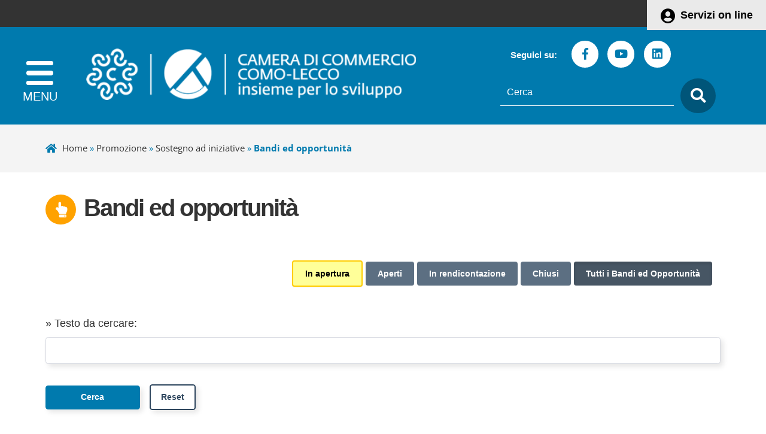

--- FILE ---
content_type: text/html; charset=iso-8859-1
request_url: https://www.comolecco.camcom.it/index.php?id_doc=0&id_cat=0&id_oggetto=0&id_sezione=258&senso=DESC&ordine=data&id_cat=0&inizio=78&limite=6&gtp=1
body_size: 11376
content:
  <!DOCTYPE html> 
<html xmlns="http://www.w3.org/1999/xhtml" lang="it" xml:lang="it" > 
<head prefix="og: http://ogp.me/ns#; dcterms: http://purl.org/dc/terms/#"><meta charset="iso-8859-1" /> 
<meta name="author" content="" /> 
<base href="https://www.comolecco.camcom.it/" /><title>Camera di Commercio Como-Lecco - Bandi ed opportunit&agrave;</title> 
<meta name="viewport" content="width=device-width, initial-scale=1">

    <meta property="og:type" content="article" />
    <meta property="og:title" content="Bandi ed opportunit&agrave;" />
    <meta name="twitter:title" content="Bandi ed opportunit&agrave;" />
<meta property="dcterms:title" content="Bandi ed opportunit&agrave;" /><meta property="dcterms:publisher" content="Camera di Commercio Como-Lecco" /><meta property="dcterms:date" content="2020-02-06" /><meta property="dcterms:type" content="Text" /><meta property="dcterms:format" content="text/html" /><meta property="dcterms:identifier" content="http://www.comolecco.camcom.it/index.php?id_doc=0&amp;id_cat=0&amp;id_oggetto=0&amp;id_sezione=258&amp;senso=DESC&amp;ordine=data&amp;id_cat=0&amp;inizio=78&amp;limite=6&amp;gtp=1" /><meta property="dcterms:language" content="it" /><meta name="owner" content="Camera di Commercio Como-Lecco" /> 
<meta name="description" content="" /> 
<meta name="robots" content="all" /> 
<meta name="keywords" content="Camera di Commercio Como Lecco,registro imprese,arbitrato,conciliazioni,como,lecco,cciaa" /> 
<meta name="generator" content="IsWeb, il cms per siti accessibili di ISWEB" /> 
<meta name="language" content="it" /> 
<script type="text/javascript"></script> 
<script type="text/javascript" src="https://www.comolecco.camcom.it/flashobject.js"></script> 
<script type="text/javascript"> 
</script> 
<script type="text/javascript" src="https://www.comolecco.camcom.it/classi_ext/jquery-1.12.4.min.js"></script><script type="text/javascript" src="https://www.comolecco.camcom.it/classi_ext/jquery-ui/js/1.11.4/jquery-ui-1.11.4.custom.min.js"></script><link rel="stylesheet"  property="stylesheet"  href="https://www.comolecco.camcom.it/classi_ext/jquery-ui/css/custom-theme/jquery-ui-1.11.4.custom.css" type="text/css" /><link rel="stylesheet"  property="stylesheet"  href="https://www.comolecco.camcom.it/codicepers/fontawesomepers/css/all.css" type="text/css" /><script async="async" type="text/javascript" src="https://www.comolecco.camcom.it/grafica/admin/calendar.js"></script> 
<link href='grafica/css/open_sans.css' rel='stylesheet' type='text/css' />
<link rel="stylesheet" href="personalizzazioni/css/bootstrap-italia.min.css">
<link href='personalizzazioni/css/magnific-popup.css' rel='stylesheet' property='stylesheet' type='text/css' />
<script type="text/javascript" src="personalizzazioni/responsive/jquery.easyResponsiveTabs.js"></script>
<script type="text/javascript" src="personalizzazioni/responsive/main.js"></script>
<script type="text/javascript" src="personalizzazioni/responsive/wow.min.js"></script>
<script type="text/javascript" src="personalizzazioni/responsive/jquery.bxslider.min.js"></script>
<script type="text/javascript" src="personalizzazioni/responsive/jquery.magnific-popup.min.js"></script>
<script type="text/javascript" src="personalizzazioni/template/pannelli/jquery.navgoco.js"></script>
<script type="text/javascript" src="personalizzazioni/template/pannelli/classie.js"></script>
<script src="personalizzazioni/js/popper.min.js"></script>
<script src="personalizzazioni/js/bootstrap-italia.min.js"></script>

<link rel='stylesheet' type='text/css' href='personalizzazioni/template/pannelli/fullcalendar/fullcalendar/fullcalendar.css' />
<link rel='stylesheet' type='text/css' href='personalizzazioni/template/pannelli/fullcalendar/fullcalendar/fullcalendar.print.css' media='print' />
<script type='text/javascript' src='personalizzazioni/template/pannelli/fullcalendar/fullcalendar/fullcalendar.js'></script><link rel="stylesheet"  property="stylesheet"  type="text/css" href="https://www.comolecco.camcom.it/personalizzazioni/css/importati/normalize.css" /> 
<link rel="stylesheet"  property="stylesheet"  type="text/css" href="https://www.comolecco.camcom.it/personalizzazioni/css/importati/lineeguida.css" /> 
<link rel="stylesheet"  property="stylesheet"  type="text/css" href="https://www.comolecco.camcom.it/personalizzazioni/css/importati/mobile.css" /> 
<link rel="stylesheet"  property="stylesheet"  type="text/css" href="https://www.comolecco.camcom.it/personalizzazioni/css/importati/jquery.bxslider.css" /> 
<link rel="stylesheet"  property="stylesheet"  type="text/css" href="https://www.comolecco.camcom.it/personalizzazioni/css/importati/cciaacomolecco.css" /> 
<link rel="stylesheet"  property="stylesheet"  type="text/css" href="https://www.comolecco.camcom.it/personalizzazioni/css/importati/mobile-cciaacomolecco.css" /> 
<link media="screen" rel="stylesheet"  property="stylesheet"  href="https://www.comolecco.camcom.it/classi_ext/colorbox/colorbox.css" /><link rel="stylesheet"  property="stylesheet"  type="text/css" media="screen" href="https://www.comolecco.camcom.it/stili.php?id=4&amp;skin=classic&amp;tipo=scomparsa&amp;id_lingua=1&amp;css=1&amp;admin=nessuna&amp;sessione_loggato=0&amp;https=" /> 
<link rel="stylesheet"  property="stylesheet"  type="text/css" media="print" href="https://www.comolecco.camcom.it/stili_stampa.php?id=4&amp;id_lingua=1&amp;css=1" /> 
<style type="text/css"> 
</style> 
</head> 
<body>
<script type="text/javascript">
//<![CDATA[
// il controllo degli eventie le altre funzioni utili js viene sempre inserito anche se non utilizzato nelle funzioni normali accessibili
function addEvent(obj, type, fn ) {
	//alert ('aggiungo evento su: '+fn);
	if ( obj.attachEvent ) {
		obj['e'+type+fn] = fn;
		obj[type+fn] = function(){obj['e'+type+fn]( window.event );}
		obj.attachEvent( 'on'+type, obj[type+fn] );
	} else {
		obj.addEventListener( type, fn, false );
	}
}
					
function removeEvent( obj, type, fn ) {
	if ( obj.detachEvent ) {
		obj.detachEvent( 'on'+type, obj[type+fn] );
		obj[type+fn] = null;
	} else {
		obj.removeEventListener( type, fn, false );
	}
}

function addLoadEvent(func) {
  var oldonload = window.onload;
  if (typeof window.onload != 'function') {
    window.onload = func;
  } else {
    window.onload = function() {
      if (oldonload) {
        oldonload();
      }
      func();
    }
  }
}

function lista_push(lista, testo, valore) {
	// inserisco una nuova voce in un select
	lista.options[lista.options.length] = new Option(testo, valore);
}

function pulisciQualunque(id) {
	vCampo = document.getElementById(id);
	if(vCampo.value == 'qualunque') {
		vCampo.value = '';
	}
}
function impostaQualunque(id) {
	vCampo = document.getElementById(id);
	if(vCampo.value.trim() == '') {
		vCampo.value = 'qualunque';
	}
}
//]]>
</script>   

<!-- inizio template ESTERNO -->

<!-- inizio ZONA INCLUSA testata -->

<div id="cciaachpe" class=""><header id="header">
	<div class="containerTestata1LG">
		<div class="container">
			<div class="livSup">
				<div class="boxAccesso">
					<a href="https://servizionline.comolecco.camcom.it" title="Servizi on line">Servizi on line</a>
				</div>
			</div>
		</div>
	</div>
	<section class="containerTestata2LG">
		<div class="container">
			<div class="row">
				<div class="col-lg-7 col-md-12 col-sm-12 col-xs-12">
					<div class="logoNomeHeaderContainer">
						<div class="mediaLogo"> 
							<a href="https://www.comolecco.camcom.it/"><img alt="Camera di Commercio Como-Lecco" src="https://www.comolecco.camcom.it/personalizzazioni/grafica/img/CCIAA_ComoLecco_Logo.png"></a>  
						</div>					
						<!--<div id="nome-sito">
							<h1 class="nomeHeader"><a href="https://www.comolecco.camcom.it/" title="Home">Camera di Commercio Como-Lecco</a></h1>
						</div>-->
						<div class="btnSearchMobile">
							<span class="ico-search-mobile fa fa-search"></span>
						</div>
					</div>
				</div>
				<div class="col-lg-5 col-md-12 col-sm-12 col-xs-12">
					<div class="search">
						<!-- Inizio pannello social -->	
						<div class="social hidden-lg">
							<span class="etiSocial">Seguici su:</span>						
							<ul class="social-share">
								<li><a href="https://www.facebook.com/cciaacomolecco/" title="seguici sulla nostra pagina Facebook"><span class="fab fa-facebook-f"></span><span class="u-hiddenVisually">Facebook</span></a></li>
								<li><a href="https://www.youtube.com/channel/UC-4V0IGv9VtOqOaEs8hjmIA" title="seguici sul nostro canale Youtube"><span class="fab fa-youtube"></span><span class="u-hiddenVisually">Youtube</span></a></li>
								<li><a href="https://www.linkedin.com/company/cciaacomolecco/" title="seguici sul nostro canale Linkedin"><span class="fab fa-linkedin"></span><span class="u-hiddenVisually">Linkedin</span></a></li>
								<!--
								<li><a class="social-footer-ico" href="https://www.comolecco.camcom.it/index.php?azione=paginarss" title="seguici tramite feed RSS"><span class="fa fa-rss"></span></a><span class="u-hiddenVisually">Rss</span></li>
								-->
							</ul>
						</div>
						
	<script type="text/javascript">
	var submitForm = true;
	function controlSubmitForm() {
		return submitForm;
	}
	</script>
	<!-- inizio pannello di ricerca -->
	<form id="ricercaPersonalizzata" action="https://www.comolecco.camcom.it/index.php?azione=cerca&amp;id_sezione=258&amp;ordineRis=default&amp;sezioneRicerca=0&amp;oggettiRicerca=" method="post" enctype="application/x-www-form-urlencoded" onsubmit="return controlSubmitForm()">
		<div class="contenitore-ricerca">
			<label for="strcercaPers" class="u-hiddenVisually">testo da cercare</label>
			<input class="search-form ui-autocomplete-input" type="search" id="strcercaPers" title="Testo da cercare" aria-label="Cerca" placeholder="Cerca" name="strcerca" onblur="controlSearchResetPers()" onfocus="controlSearchPers()" autocomplete="off">
			<a title="ricerca" href="javascript:document.forms.ricercaPersonalizzata.submit();"><span class="ico-search fa fa-search"></span></a>
			<!--<input id="tagsRicerca" name="tagsRicerca" type="hidden" value="" />-->
		</div>
	</form>
	
	<script type="text/javascript">
	<!--
	jQuery(document).ready(function() {
		var cache = {};
		
		function monkeyPatchAutocomplete() {
			var oldFn = jQuery.ui.autocomplete.prototype._renderItem;
			jQuery.ui.autocomplete.prototype._renderItem = function( ul, item) {
				var t = String(item.value).replace(new RegExp(this.term, "gi"),"<span style='background-color: #FFEE00; color: #333333;'><strong>$&</strong></span>");
				return jQuery( "<li></li>" ).data( "item.autocomplete", item ).append( "<a>" + t + "</a>" ).appendTo( ul );
			};
		}
	
		monkeyPatchAutocomplete();
	
		jQuery.widget( "custom.catcomplete", jQuery.ui.autocomplete, {
			_renderMenu: function( ul, items ) {
				var that = this;
				jQuery.each( items, function( index, item ) {
					if ( item.objName == 1 ) {
						ul.append( "<li class='titolo-ricerca'>" + item.label + "</li>" );
					} else if ( item.objName == 2 ) {
						ul.append( "<li class=''><a href=\""+item.url+"\"><b>" + item.label + "</b></a></li>" );
					} else {
						if (item.label != '' && item.url != '') {
							that._renderItemData( ul, item );
						}
					}
				});
			}
		});
		
		jQuery("#strcercaPers").catcomplete({
			source: function( request, response ) {
				var term = request.term;
				if ( term in cache ) {
					response(cache[term]);
					return;
				}
				jQuery.getJSON( "ajaxPers.php?azione=cercaAuto", request, function( data, status, xhr ) {
					cache[term] = data;
					response(data);
				});
			},
			delay: 1500,
			search: function() {
				if (this.value.length < 3) {
					return false;
				}
				jQuery(this).addClass("wait");
			},
			select: function(event, ui) {
				if(ui.item.url) {
					location.href = ui.item.url;
				}
				return false;
			},
			position: { 
				my : "right top", 
				at: "right bottom" 
			},
			response: function(event, ui){
				jQuery(this).removeClass("wait");
			}
		});
		
	});
	-->
	</script>

	<!-- fine pannello di ricerca --> 
						</div>
				</div>
				<div class="clearfix visible-xs-block"></div>
			</div>
		</div>
	</section>
	<div class="main">
		<section>
		<button id="showLeft" aria-label="apri menu" class="navbar-toggle">	
			<span class="icon-bar"></span>
			<span class="icon-bar"></span>
			<span class="icon-bar"></span>
		</button>
		</section>
	</div>
	
</header>

<nav class="cbp-spmenu cbp-spmenu-vertical cbp-spmenu-left" id="cbp-spmenu-s1">
	<div class="mediaLogoMenu margin-top-30"> 
		<a href="https://www.comolecco.camcom.it/">
			<img alt="Camera di Commercio Como-Lecco" src="https://www.comolecco.camcom.it/personalizzazioni/grafica/img/CCIAA_ComoLecco_Logo-menu.png">
		</a>  
	</div>
	<button id="closeMenu" aria-label="chiudi menu">
		<span class="fa fa-times"></span>
	</button>
	<ul id="mainMenu" class="nav">
		<li class=""><a href="#">Chi siamo</a><ul><li class="lev2 pgSnodo"><a href="https://www.comolecco.camcom.it/pagina352_chi-siamo.html">Chi siamo</a></li><li class="lev2"><a href="https://www.comolecco.camcom.it/pagina5_camera-di-commercio-como-lecco.html">Camera di Commercio Como-Lecco</a></li><li class="lev2"><a href="https://www.comolecco.camcom.it/pagina273_lario-sviluppo-impresa.html">Lario Sviluppo Impresa</a></li><li class="lev2"><a href="https://www.comolecco.camcom.it/pagina470_servizi-e-comunicazione.html">Servizi e Comunicazione</a></li><li class="lev2"><a href="https://www.comolecco.camcom.it/pagina248_contatti-e-orari.html">Contatti e orari</a></li></ul></li><li class=""><a href="#">Registri albi e ruoli</a><ul><li class="lev2 pgSnodo"><a href="https://www.comolecco.camcom.it/pagina288_registri-albi-e-ruoli.html">Registri albi e ruoli</a></li><li class="lev2"><a href="https://www.comolecco.camcom.it/pagina292_registro-imprese.html">Registro Imprese</a></li><li class="lev2"><a href="https://www.comolecco.camcom.it/pagina422_albi-e-ruoli.html">Albi e Ruoli</a></li><li class="lev2"><a href="https://www.comolecco.camcom.it/pagina428_albo-regionale-delle-cooperative-sociali.html">Albo regionale delle cooperative sociali </a></li><li class="lev2"><a href="https://www.comolecco.camcom.it/pagina296_registri-e-adempimenti-ambientali.html">Registri e adempimenti ambientali</a></li><li class="lev2"><a href="https://www.comolecco.camcom.it/pagina303_diritto-annuale.html">Diritto annuale</a></li><li class="lev2"><a href="https://www.comolecco.camcom.it/pagina434_registro-protesti.html">Registro protesti</a></li><li class="lev2"><a href="https://www.comolecco.camcom.it/pagina427_registro-regionale-delle-persone-giuridiche-private.html">Registro regionale delle persone giuridiche private </a></li><li class="lev2"><a href="https://www.comolecco.camcom.it/pagina621_semplificazione-per-le-imprese.html">Semplificazione per le imprese</a></li></ul></li><li class=""><a href="#">Commercio estero</a><ul><li class="lev2 pgSnodo"><a href="https://www.comolecco.camcom.it/pagina286_commercio-estero.html">Commercio estero</a></li><li class="lev2"><a href="https://www.comolecco.camcom.it/pagina460_documenti-e-certificazioni-per-lestero.html">Documenti e certificazioni per l'estero</a></li><li class="lev2"><a href="https://www.comolecco.camcom.it/pagina748_procedure-richieste-da-particolari-paesi.html">Procedure richieste da particolari Paesi</a></li><li class="lev2"><a href="https://www.comolecco.camcom.it/pagina492_internazionalizzazione.html">Servizi per l'internazionalizzazione</a></li></ul></li><li class=""><a href="#">Innovazione e digitalizzazione</a><ul><li class="lev2 pgSnodo"><a href="https://www.comolecco.camcom.it/pagina355_innovazione-e-digitalizzazione.html">Innovazione e digitalizzazione</a></li><li class="lev2"><a href="https://www.comolecco.camcom.it/pagina400_strumenti-e-servizi-digitali.html">Strumenti e servizi digitali</a></li><li class="lev2"><a href="https://www.comolecco.camcom.it/pagina401_punto-impresa-digitale.html">Punto Impresa Digitale</a></li><li class="lev2"><a href="https://www.comolecco.camcom.it/pagina552_supporto-allinnovazione.html">Supporto all'innovazione</a></li></ul></li><li class=""><a href="#">Promozione</a><ul><li class="lev2 pgSnodo"><a href="https://www.comolecco.camcom.it/pagina287_promozione.html">Promozione</a></li><li class="lev2"><a href="https://www.comolecco.camcom.it/pagina387_avvio-dimpresa.html">Avvio d'impresa</a></li><li class="lev2"><a href="https://www.comolecco.camcom.it/pagina386_ambiente-sostenibilit-e-csr.html">Ambiente, sostenibilit&agrave; e CSR</a></li><li class="lev2"><a href="https://www.comolecco.camcom.it/pagina492_internazionalizzazione.html">Internazionalizzazione</a></li><li class="lev2"><a href="https://www.comolecco.camcom.it/pagina389_formazione-e-orientamento-al-lavoro.html">Formazione e orientamento al lavoro</a></li><li class="lev2"><a href="https://www.comolecco.camcom.it/pagina391_qualificazione-delle-imprese-e-delle-filiere.html">Qualificazione delle imprese e delle filiere</a></li><li class="lev2"><a href="https://www.comolecco.camcom.it/pagina395_sostegno-ad-iniziative.html">Sostegno ad iniziative</a></li><li class="lev2"><a href="https://www.comolecco.camcom.it/pagina392_sostegno-al-credito.html">Sostegno al credito</a></li><li class="lev2"><a href="https://www.comolecco.camcom.it/pagina393_turismo-cultura-e-attrattivit.html">Turismo, cultura e attrattivit&agrave;</a></li><li class="lev2"><a href="https://www.comolecco.camcom.it/pagina550_attivit-e-progetti-per-il-territorio.html">Attivit&agrave; e progetti per il territorio</a></li><li class="lev2"><a href="https://www.comolecco.camcom.it/pagina701_comitato-imprenditoria-femminile.html">Comitato Imprenditoria Femminile</a></li></ul></li><li class=""><a href="#">Regolazione del mercato</a><ul><li class="lev2 pgSnodo"><a href="https://www.comolecco.camcom.it/pagina289_regolazione-del-mercato.html">Regolazione del mercato</a></li><li class="lev2"><a href="https://www.comolecco.camcom.it/pagina351_risoluzione-delle-controversie.html">Risoluzione delle controversie</a></li><li class="lev2"><a href="https://www.comolecco.camcom.it/pagina364_concorsi-e-operazioni-a-premio.html">Concorsi e operazioni a premio</a></li><li class="lev2"><a href="https://www.comolecco.camcom.it/pagina362_tutela-della-propriet-industriale.html">Tutela della propriet&agrave; industriale</a></li><li class="lev2"><a href="https://www.comolecco.camcom.it/pagina361_raccolta-provinciale-degli-usi.html">Raccolta provinciale degli usi</a></li><li class="lev2"><a href="https://www.comolecco.camcom.it/pagina464_deposito-listini.html">Deposito listini</a></li><li class="lev2"><a href="https://www.comolecco.camcom.it/pagina366_metrologia-legale.html">Metrologia legale</a></li><li class="lev2"><a href="https://www.comolecco.camcom.it/pagina629_sportello-legalit-riemergo.html">Sportello legalit&agrave; RiEmergo</a></li><li class="lev2"><a href="https://www.comolecco.camcom.it/pagina465_sicurezza-e-conformit-dei-prodotti.html">Sicurezza e conformit&agrave; dei prodotti</a></li><li class="lev2"><a href="https://www.comolecco.camcom.it/pagina466_pratiche-commerciali-scorrette.html">Pratiche commerciali scorrette</a></li><li class="lev2"><a href="https://www.comolecco.camcom.it/pagina769_sanzioni-amministrative.html">Sanzioni amministrative</a></li><li class="lev2"><a href="https://www.comolecco.camcom.it/pagina820_sportello-unica-desk.html">Sportello UNICA Desk</a></li></ul></li><li class=""><a href="#">Informazione economica</a><ul><li class="lev2 pgSnodo"><a href="https://www.comolecco.camcom.it/pagina285_informazione-economica.html">Informazione economica</a></li><li class="lev2"><a href="https://www.comolecco.camcom.it/pagina298_analisi-delleconomia-dellarea-lariana.html">Analisi dell'economia dell'area lariana</a></li><li class="lev2"><a href="https://www.comolecco.camcom.it/pagina309_rapporti-economico-statistici.html">Rapporti economico-statistici</a></li><li class="lev2"><a href="https://www.comolecco.camcom.it/pagina310_rilevazione-di-prezzi-e-tariffe.html">Rilevazione di prezzi e tariffe</a></li></ul></li>		
	</ul>
</nav>

<script type="text/javascript">

jQuery(document).ready(function() {
	jQuery("#mainMenu").navgoco({accordion: true});

	var headerHeight = jQuery("#header").outerHeight();
	
	jQuery(window).scroll(function() {
		if((jQuery(this).scrollTop() > headerHeight-118) && (jQuery(window).width() > 120)) {
			jQuery("body").addClass("onscroll");
			jQuery(".onscroll .containerTestata1LG").addClass("hide");
			jQuery(".onscroll .social").addClass("hide");		
		} else {
			jQuery("body").removeClass("onscroll");
			jQuery(".containerTestata1LG").removeClass("hide");
			jQuery(".social").removeClass("hide");			
		}
	});
});
var menuLeft = document.getElementById( 'cbp-spmenu-s1' ),
	showLeft = document.getElementById( 'showLeft' ),
	menuAperto = false;
showLeft.onclick = function() {
	classie.toggle( this, 'active' );
	classie.toggle( menuLeft, 'cbp-spmenu-open' );
	disableOther( 'showLeft' );
	setTimeout(function(){ menuAperto = true; }, 200);
};
closeMenu.onclick = function() {
	classie.toggle( this, 'active' );
	classie.toggle( menuLeft, 'cbp-spmenu-open' );
	disableOther( 'showLeft' );
	menuAperto = false;
};
function disableOther( button ) {
	if( button !== 'showLeft' ) {
		classie.toggle( showLeft, 'disabled' );
	}
}
jQuery(document).on('click', function(event) {
	if (!jQuery(event.target).closest('#cbp-spmenu-s1').length) {
		if(menuAperto) {
			closeMenu.onclick();
		}
	}
});


jQuery('.ico-search-mobile').on('click', function(event) {
	jQuery("#header .search").toggle("fade");
});

jQuery(window).load(function() {
	jQuery(function () {
	  jQuery('.popOverSearch').popover({ html: true });
	});
	jQuery('.popOverSearch').on('click', function (e) {
		jQuery('.popOverSearch').not(this).popover('hide');
	});	
});
jQuery(".cont-canali-mobile").toggle("hide");
/*jQuery('.btn-canali-mobile').on('click', function(event) {
	jQuery(".cont-canali-mobile").toggle("fade");
});*/

jQuery('.btn-canali-mobile').on('click', function(event) {
	if( $(".cont-canali-mobile").is(":visible") ) {
		jQuery(".cont-canali-mobile").hide("fade");
	} else {
		jQuery(".cont-canali-mobile").show("fade");		
	}
	if(jQuery( "#iconOpen" ).hasClass( "fa-plus" )) {
		jQuery( "#iconOpen" ).removeClass( "fa-plus" );
		jQuery( "#iconOpen" ).addClass( "fa-minus" );
	} else {
		jQuery( "#iconOpen" ).addClass( "fa-plus" );
		jQuery( "#iconOpen" ).removeClass( "fa-minus" );
	}
});
</script> 
	
<!-- fine ZONA INCLUSA testata -->


<!-- inizio ZONA INCLUSA centro -->

<div class="contBreadcrumbs"><div class="container"><div class="row">					
	<!-- inizio sitemap -->
	<div class="pannello25 ">
 		
			
		<!-- PERSONALIZZATO_SISTEMA -->
        <span>
          	        </span>
        <a href="https://www.comolecco.camcom.it/pagina0_home-page.html">Home</a> &#187; <a href="https://www.comolecco.camcom.it/pagina287_promozione.html">Promozione</a> &#187; <a href="https://www.comolecco.camcom.it/pagina395_sostegno-ad-iniziative.html">Sostegno ad iniziative</a> &#187; <strong>Bandi ed opportunit&agrave;</strong>		<!-- PERSONALIZZATO_SISTEMA -->
 			</div>
	<!-- fine sitemap -->
	</div></div></div><main id="main_container" class=""><div class="container"><div class=""><!-- inizio titolo -->
<div class="pannello26 " style="">
       	
			
				
		<!-- PERSONALIZZATO_SISTEMA -->
	<h2 class="txtTitoloPannello"> 
Bandi ed opportunit&agrave;
</h2> 

<!-- PERSONALIZZATO_SISTEMA -->
  
   
</div>
<!-- fine titolo -->
<div id="regola_default">
<div class="col-md-12 mt-2 mb-5 float-right text-right">
	
	<a style="background-color: rgb(255, 255, 153); color: #000000; border: 2px solid rgb(255, 204, 0);" href="https://www.comolecco.camcom.it/index.php?id_sezione=792" class="mt-1 btn btn-secondary btn-sm ">
	In apertura
	</a>
	<a href="https://www.comolecco.camcom.it/pagina478_bandi-aperti.html" class="mt-1 btn btn-secondary btn-sm ">Aperti</a>

	<a href="https://www.comolecco.camcom.it/pagina479_bandi-in-rendicontazione.html" class="mt-1 btn btn-secondary btn-sm ">In rendicontazione</a>
	<a href="https://www.comolecco.camcom.it/pagina480_bandi-chiusi.html" class="mt-1 btn btn-secondary btn-sm ">Chiusi</a>
	<a href="https://www.comolecco.camcom.it/pagina258_bandi-ed-opportunit.html" class="mt-1 btn btn-secondary btn-sm active">Tutti i Bandi ed Opportunit&agrave;</a>

</div>
<div class="reset"></div> 
	 
	 
		<!-- inizio richiamo di un oggetto -->
		<div  style="position:relative;" class="regolaInfo40_el624_pos12 oggetto34 oggetto_624_0_258 ">
				<div  class="inner_oggetto34">
		<div class="oggetto35">
	<form method="post" action="https://www.comolecco.camcom.it/index.php?id_sezione=258&amp;id_cat=0">
	        <div class="nascondiPDF">
        	<input type="hidden" name="cerca_oggetto" value="27" /> 
        				<input type="hidden" name="campi_ricerca" value="titolo,contenuto" />
            <input type="hidden" name="risultati" value="" />
            <input type="hidden" name="campoavanzato" value="" />
            <input type="hidden" name="tipo_interfaccia" value="ricerca semplice" />
				
        	
        	<span class="out_strcerca_ogg0">
	           	<span class="strcerca_ogg0" style="white-space: nowrap;">
	           		<span class="label_strcerca_ogg0">
	           			<label for="strcerca_ogg" class="label_strcerca_ogg">&raquo; Testo da cercare: </label>
	           		</span>
	           		<span class="input_strcerca_ogg0">
						<input class="stileForm0" type="text" id="strcerca_ogg" value="" name="strcerca_ogg" />
					</span>
				</span>
			</span>
			<span class="out_esattamenteogg0">
				<span class="esattamenteogg0" style="white-space: nowrap;">
					<label for="esattamenteogg" class="label_esattamenteogg0">Tipo di ricerca: </label>
	    			<select class="stileForm0" id="esattamenteogg" name="esattamenteogg">
	    			<option value="0" selected="selected">Generica</option>
	                            <option value="1">Frase esatta</option>	            	</select>
	            </span> 
	        </span>
        
	  
			<span class="out_button0">
			<input class="stileForm0 " type="submit" name="visAvanzate" value="cerca" title="submit" />
			<input class="stileForm0 " type="reset" name="reset" value="reset" title="reset" />
		</span>
	   
				</div>
		</form>
</div>
		</div>
			</div>
	<!-- fine richiamo di un oggetto -->
	<!-- inizio richiamo di un oggetto -->
		<div  style="position:relative;" class="regolaInfo40_el396_pos14 oggetto31 oggetto_396_0_258 ">
				<div  class="inner_oggetto31">
		<div><div class="noIstanze">nessuna informazione</div></div><div class="interfacciaPagine">
<a href="https://www.comolecco.camcom.it/index.php?id_doc=0&amp;id_cat=0&amp;id_oggetto=0&amp;id_sezione=258&amp;senso=DESC&amp;ordine=data&amp;id_cat=0&amp;inizio=72&amp;limite=6&amp;id_doc=0&amp;id_cat=0&amp;id_oggetto=0&amp;id_sezione=258&amp;senso=DESC&amp;ordine=data&amp;limite=6&amp;gtp=1&amp;id_sez_ori=0&amp;id_sond=0&amp;template_ori=0&amp;esattamente=0&amp;aa=2026&amp;mm=1&amp;gg=18&amp;gtp=1">&lt;</a><span class="interfacciaPaginePagSep"> - </span><a href="https://www.comolecco.camcom.it/index.php?id_doc=0&amp;id_cat=0&amp;id_oggetto=0&amp;id_sezione=258&amp;senso=DESC&amp;ordine=data&amp;id_cat=0&amp;inizio=0&amp;limite=6&amp;id_doc=0&amp;id_cat=0&amp;id_oggetto=0&amp;id_sezione=258&amp;senso=DESC&amp;ordine=data&amp;limite=6&amp;gtp=1&amp;id_sez_ori=0&amp;id_sond=0&amp;template_ori=0&amp;esattamente=0&amp;aa=2026&amp;mm=1&amp;gg=18&amp;gtp=1"> 1</a><span class="interfacciaPaginePagSep"> - </span><a href="https://www.comolecco.camcom.it/index.php?id_doc=0&amp;id_cat=0&amp;id_oggetto=0&amp;id_sezione=258&amp;senso=DESC&amp;ordine=data&amp;id_cat=0&amp;inizio=6&amp;limite=6&amp;id_doc=0&amp;id_cat=0&amp;id_oggetto=0&amp;id_sezione=258&amp;senso=DESC&amp;ordine=data&amp;limite=6&amp;gtp=1&amp;id_sez_ori=0&amp;id_sond=0&amp;template_ori=0&amp;esattamente=0&amp;aa=2026&amp;mm=1&amp;gg=18&amp;gtp=1"> 2</a><span class="interfacciaPaginePagSep"> - </span><a href="https://www.comolecco.camcom.it/index.php?id_doc=0&amp;id_cat=0&amp;id_oggetto=0&amp;id_sezione=258&amp;senso=DESC&amp;ordine=data&amp;id_cat=0&amp;inizio=12&amp;limite=6&amp;id_doc=0&amp;id_cat=0&amp;id_oggetto=0&amp;id_sezione=258&amp;senso=DESC&amp;ordine=data&amp;limite=6&amp;gtp=1&amp;id_sez_ori=0&amp;id_sond=0&amp;template_ori=0&amp;esattamente=0&amp;aa=2026&amp;mm=1&amp;gg=18&amp;gtp=1"> 3</a><span class="interfacciaPaginePagSep"> - </span><a href="https://www.comolecco.camcom.it/index.php?id_doc=0&amp;id_cat=0&amp;id_oggetto=0&amp;id_sezione=258&amp;senso=DESC&amp;ordine=data&amp;id_cat=0&amp;inizio=18&amp;limite=6&amp;id_doc=0&amp;id_cat=0&amp;id_oggetto=0&amp;id_sezione=258&amp;senso=DESC&amp;ordine=data&amp;limite=6&amp;gtp=1&amp;id_sez_ori=0&amp;id_sond=0&amp;template_ori=0&amp;esattamente=0&amp;aa=2026&amp;mm=1&amp;gg=18&amp;gtp=1"> 4</a><span class="interfacciaPaginePagSep"> - </span><a href="https://www.comolecco.camcom.it/index.php?id_doc=0&amp;id_cat=0&amp;id_oggetto=0&amp;id_sezione=258&amp;senso=DESC&amp;ordine=data&amp;id_cat=0&amp;inizio=24&amp;limite=6&amp;id_doc=0&amp;id_cat=0&amp;id_oggetto=0&amp;id_sezione=258&amp;senso=DESC&amp;ordine=data&amp;limite=6&amp;gtp=1&amp;id_sez_ori=0&amp;id_sond=0&amp;template_ori=0&amp;esattamente=0&amp;aa=2026&amp;mm=1&amp;gg=18&amp;gtp=1"> 5</a><span class="interfacciaPaginePagSep"> - </span><a href="https://www.comolecco.camcom.it/index.php?id_doc=0&amp;id_cat=0&amp;id_oggetto=0&amp;id_sezione=258&amp;senso=DESC&amp;ordine=data&amp;id_cat=0&amp;inizio=30&amp;limite=6&amp;id_doc=0&amp;id_cat=0&amp;id_oggetto=0&amp;id_sezione=258&amp;senso=DESC&amp;ordine=data&amp;limite=6&amp;gtp=1&amp;id_sez_ori=0&amp;id_sond=0&amp;template_ori=0&amp;esattamente=0&amp;aa=2026&amp;mm=1&amp;gg=18&amp;gtp=1"> 6</a><span class="interfacciaPaginePagSep"> - </span><a href="https://www.comolecco.camcom.it/index.php?id_doc=0&amp;id_cat=0&amp;id_oggetto=0&amp;id_sezione=258&amp;senso=DESC&amp;ordine=data&amp;id_cat=0&amp;inizio=36&amp;limite=6&amp;id_doc=0&amp;id_cat=0&amp;id_oggetto=0&amp;id_sezione=258&amp;senso=DESC&amp;ordine=data&amp;limite=6&amp;gtp=1&amp;id_sez_ori=0&amp;id_sond=0&amp;template_ori=0&amp;esattamente=0&amp;aa=2026&amp;mm=1&amp;gg=18&amp;gtp=1"> 7</a><span class="interfacciaPaginePagSep"> - </span><a href="https://www.comolecco.camcom.it/index.php?id_doc=0&amp;id_cat=0&amp;id_oggetto=0&amp;id_sezione=258&amp;senso=DESC&amp;ordine=data&amp;id_cat=0&amp;inizio=42&amp;limite=6&amp;id_doc=0&amp;id_cat=0&amp;id_oggetto=0&amp;id_sezione=258&amp;senso=DESC&amp;ordine=data&amp;limite=6&amp;gtp=1&amp;id_sez_ori=0&amp;id_sond=0&amp;template_ori=0&amp;esattamente=0&amp;aa=2026&amp;mm=1&amp;gg=18&amp;gtp=1"> 8</a><span class="interfacciaPaginePagSep"> - </span><a href="https://www.comolecco.camcom.it/index.php?id_doc=0&amp;id_cat=0&amp;id_oggetto=0&amp;id_sezione=258&amp;senso=DESC&amp;ordine=data&amp;id_cat=0&amp;inizio=48&amp;limite=6&amp;id_doc=0&amp;id_cat=0&amp;id_oggetto=0&amp;id_sezione=258&amp;senso=DESC&amp;ordine=data&amp;limite=6&amp;gtp=1&amp;id_sez_ori=0&amp;id_sond=0&amp;template_ori=0&amp;esattamente=0&amp;aa=2026&amp;mm=1&amp;gg=18&amp;gtp=1"> 9</a><span class="interfacciaPaginePagSep"> - </span><a href="https://www.comolecco.camcom.it/index.php?id_doc=0&amp;id_cat=0&amp;id_oggetto=0&amp;id_sezione=258&amp;senso=DESC&amp;ordine=data&amp;id_cat=0&amp;inizio=54&amp;limite=6&amp;id_doc=0&amp;id_cat=0&amp;id_oggetto=0&amp;id_sezione=258&amp;senso=DESC&amp;ordine=data&amp;limite=6&amp;gtp=1&amp;id_sez_ori=0&amp;id_sond=0&amp;template_ori=0&amp;esattamente=0&amp;aa=2026&amp;mm=1&amp;gg=18&amp;gtp=1"> 10</a><span class="interfacciaPaginePagSep"> - </span><a href="https://www.comolecco.camcom.it/index.php?id_doc=0&amp;id_cat=0&amp;id_oggetto=0&amp;id_sezione=258&amp;senso=DESC&amp;ordine=data&amp;id_cat=0&amp;inizio=60&amp;limite=6&amp;id_doc=0&amp;id_cat=0&amp;id_oggetto=0&amp;id_sezione=258&amp;senso=DESC&amp;ordine=data&amp;limite=6&amp;gtp=1&amp;id_sez_ori=0&amp;id_sond=0&amp;template_ori=0&amp;esattamente=0&amp;aa=2026&amp;mm=1&amp;gg=18&amp;gtp=1"> 11</a><span class="interfacciaPaginePagSep"> - </span></div>		</div>
			</div>
	<!-- fine richiamo di un oggetto -->
</div>	<div class="margin-top-60">
<div class="funzArticle text-right">
	<span class="fun2"><a href="#" onclick="window.print();return false;"><i class="fas fa-print"></i></a></span>
	<span class="fun3"><a href="mailto:?subject=Camera+di+Commercio+Como-Lecco&amp;body="><i class="fas fa-envelope"></i></a></span>
</div>
<div class="cont_share">
	<div class="addthis_default_style nascondiPDF">
		<a class="social-condividi fab fa-facebook-f facebook" href="https://www.facebook.com/sharer/sharer.php?u=https%3A%2F%2Fwww.comolecco.camcom.it%2Findex.php%3Fid_doc%3D0%26id_cat%3D0%26id_oggetto%3D0%26id_sezione%3D258%26senso%3DDESC%26ordine%3Ddata%26id_cat%3D0%26inizio%3D78%26limite%3D6%26gtp%3D1" onclick="window.open(this.href, '', 'resizable=yes,status=no,location=no,toolbar=no,menubar=no,fullscreen=no,scrollbars=no,dependent=no,width=500,height=400'); return false;" style="text-decoration:none" title="Apre una nuova finestra">
		</a>
		<a class="social-condividi fab fa-twitter twitter" href="https://twitter.com/home?status=https%3A%2F%2Fwww.comolecco.camcom.it%2Findex.php%3Fid_doc%3D0%26id_cat%3D0%26id_oggetto%3D0%26id_sezione%3D258%26senso%3DDESC%26ordine%3Ddata%26id_cat%3D0%26inizio%3D78%26limite%3D6%26gtp%3D1" onclick="window.open(this.href, '', 'resizable=yes,status=no,location=no,toolbar=no,menubar=no,fullscreen=no,scrollbars=no,dependent=no,width=500,height=400'); return false;" style="text-decoration:none" title="Apre una nuova finestra">			
		</a>
		<a class="social-condividi fab fa-linkedin-in linkedin" href="https://www.linkedin.com/shareArticle?mini=true&amp;url=https%3A%2F%2Fwww.comolecco.camcom.it%2Findex.php%3Fid_doc%3D0%26id_cat%3D0%26id_oggetto%3D0%26id_sezione%3D258%26senso%3DDESC%26ordine%3Ddata%26id_cat%3D0%26inizio%3D78%26limite%3D6%26gtp%3D1&amp;title=&amp;summary=&amp;source=" onclick="window.open(this.href, '', 'resizable=yes,status=no,location=no,toolbar=no,menubar=no,fullscreen=no,scrollbars=no,dependent=no,width=500,height=400'); return false;" style="text-decoration:none" title="Apre una nuova finestra">
		</a>
	</div>
</div>
	</div>
<div class="reset"></div>
	</div></div></div>
<!-- fine ZONA INCLUSA centro -->
 

<!-- inizio ZONA INCLUSA chiusura -->



<!-- Google tag (gtag.js) -->
<script async src="https://www.googletagmanager.com/gtag/js?id=G-186CTL7QMD"></script>
<script>
    window.dataLayer = window.dataLayer || [];
    function gtag() { dataLayer.push(arguments); }
    gtag('js', new Date());
    gtag('config', 'G-186CTL7QMD');
</script>

<!-- Matomo -->
<script>
    var _paq = window._paq = window._paq || [];
    /* tracker methods like "setCustomDimension" should be called before "trackPageView" */
    _paq.push(['trackPageView']);
    _paq.push(['enableLinkTracking']);
    (function () {
        var u = "https://ingestion.webanalytics.italia.it/";
        _paq.push(['setTrackerUrl', u + 'matomo.php']);
        _paq.push(['setSiteId', 'wyqkmYK3kX']);
        var d = document, g = d.createElement('script'), s = d.getElementsByTagName('script')[0];
        g.async = true; g.src = u + 'matomo.js'; s.parentNode.insertBefore(g, s);
    })();
</script>
<!-- End Matomo Code -->

<footer id="footer">
    <!--
    <div class="valuta-section">
        <div class="container center">
            <p>
                <span class="fas fa-edit" aria-hidden="true"></span>
                <a href="https://www.comolecco.camcom.it/pagina26_valuta-questo-sito.html">
                    Valuta questo sito
                </a>
            </p> 
        </div>
    </div>
    -->
    <div class="chiusura-1">
        <div class="container chiusura-container-1">
            <!--<div class="chiusura-container-1">-->
            <div class="row">
                <div class="media-left logoFooter">
                    <a href="https://www.comolecco.camcom.it/"><img alt="Camera di Commercio Como-Lecco"
                            src="https://www.comolecco.camcom.it/personalizzazioni/grafica/img/CCIAA_ComoLecco_Logo.png"></a>
                </div>

                <!--<div class="media-body nome-sito-footer"><a href="https://www.comolecco.camcom.it/">Camera di Commercio Como-Lecco</a></div>-->
            </div>
            <div class="row chiusura-row-1">
                <div class="col-md-4 col-sm-12">
                    <div class="crediti-ente">
                        <div class="contenitore-crediti-footer">
                            <div class="crediti-footer-contenuto">
                                <label>CONTATTI</label>
                                <p><strong>Sede legale:</strong> Via Parini 16 -22100 COMO <br /><em>Centralino:</em>
                                    031/256.111</strong></p>
                                <p><strong>Sede secondaria:</strong> Via Tonale 28/30 - 23900 LECCO
                                    <br /><em>Centralino:</em> 0341/292.111</strong>
                                </p>
                                <br />
                                <p><strong>PEC - Posta elettronica certificata: </strong></p>
                                <p><em>Camera di Commercio:</em> <a
                                        href="mailto:cciaa@pec.comolecco.camcom.it">cciaa@pec.comolecco.camcom.it</a>
                                </p>
                                <p><em>Lario Sviluppo Impresa:</em> <a
                                        href="mailto:lariosviluppoimpresa@legalmail.it">lariosviluppoimpresa@legalmail.it</a>
                                </p>

                                <br />
                                <br />
                                <label>DATI PER FATTURAZIONE</label>
                                <p><a
                                        href="https://cciaacomolecco.portaleamministrazionetrasparente.it/pagina740_iban-e-pagamenti-informatici.html">CAMERA
                                        DI COMMERCIO DI COMO-LECCO</a></p>
                                <p><em>Codice Univoco Ufficio:</em> VAJDKN</p>
                                <p><em>Partita IVA e Codice fiscale:</em> 03788830135</p>
                                <br />
                                <p><a
                                        href="https://lariosviluppoimpresa.portaleamministrazionetrasparente.it/pagina740_iban-e-pagamenti-informatici.html">LARIO
                                        SVILUPPO IMPRESA</a></p>
                                <p><em>Partita IVA e Codice fiscale:</em> 02945690135</p>


                                <!--<p><strong>Codice Univoco Ufficio:</strong> VAJDKN</p>
                                <p><strong>Partita IVA e Codice fiscale:</strong> 03788830135</p>-->
                                <label class="footer-area-riservata">AREE RISERVATE</label>
                                <p><a href="https://www.comolecco.camcom.it/staff"><em class="fas fa-lock mr-1 ico-90"
                                            aria-hidden="true"></em> AMMINISTRAZIONE</a></p>
                                <p><a href="https://www.comolecco.camcom.it/pagina608_i-tuoi-appuntamentihm.html"><em
                                            class="fas fa-lock mr-1 ico-90" aria-hidden="true"></em> AGENDA</a></p>

                            </div>
                        </div>

                    </div>
                </div>
                <div class="col-md-4 col-sm-12">
                    <div class="menu-footer">
                        <label>TRASPARENZA</label>
                        <ul>
                            <li><a href="https://cciaacomolecco.portaleamministrazionetrasparente.it/"
                                    title="Vai alla sezione Amministrazione Trasparente">Amministrazione Trasparente</a>
                            </li>
                            <li><a href="http://albocamerale.comolecco.camcom.it/"
                                    title="Vai alla sezione Albo camerale">Albo camerale</a></li>
                            <li><a href="https://cciaacomolecco.portaleamministrazionetrasparente.it/pagina566_bandi-di-gara-e-contratti.html"
                                    title="Vai alla sezione Bandi di gara">Bandi di gara</a></li>
                            <li><a href="https://cciaacomolecco.portaleamministrazionetrasparente.it/pagina639_bandi-di-concorso.html"
                                    title="Vai alla sezione Bandi di concorso">Bandi di concorso</a></li>
                            <br />
                            <li><a href="https://lariosviluppoimpresa.portaleamministrazionetrasparente.it/"
                                    title="Vai alla sezione Amministrazione Trasparente Lario Sviluppo Impresa">Amministrazione
                                    Trasparente Lario Sviluppo Impresa</a></li>
                        </ul>
                    </div>
                    <br />
                    <div class="menu-footer">
                        <label>LINK UTILI</label>
                        <ul>
                            <li><a href="https://www.comolecco.camcom.it/pagina16_mappa-del-sito.html"
                                    title="Vai alla sezione Mappa del sito">Mappa del sito</a></li>
                            <li><a href="https://www.comolecco.camcom.it/pagina18_privacy.html"
                                    title="Vai alla sezione Privacy">Privacy</a></li>
                            <li><a href="https://www.comolecco.camcom.it/pagina104_cookie-policy.html"
                                    title="Vai alla sezione Cookie policy">Cookie policy</a></li>
                            <li><a href="https://www.comolecco.camcom.it/pagina20_note-legali.html"
                                    title="Vai alla sezione Note legali">Note legali</a></li>
                            <!--
                            <li><a href="https://www.comolecco.camcom.it/pagina17_accessibilit.html" title="Vai alla sezione Accessibilit&agrave;">Accessibilit&agrave;</a></li>
                            -->
                            <li><a href="https://form.agid.gov.it/view/9dd88240-9472-11f0-9721-2f7b784a5ef1/"
                                    title="Vai alla sezione Accessibilit&agrave;">Accessibilit&agrave;</a></li>


                            <li><a href="https://www.comolecco.camcom.it/pagina750_feedback.html"
                                    title="Vai alla sezione Feedback">Feedback</a></li>
                            
                            <br />
                            <!--<li><a href="http://old.co.camcom.it/" title="Vai al vecchio sito della CCIAA CO">CCIAA CO</a> - <a href="http://old.lc.camcom.gov.it/" title="Vai al vecchio sito della CCIAA LC">CCIAA LC</a></li>-->
                        </ul>
                    </div>
                </div>
                <div class="col-md-4 col-sm-12">
                    <div id="social-footer">
                        <div class="social-footer-text">Seguici su:</div>
                        <a class="social-footer-ico" href="https://www.facebook.com/cciaacomolecco/"
                            title="seguici sulla nostra pagina Facebook"><span class="fab fa-facebook-f"></span><span
                                class="u-hiddenVisually">Facebook</span></a>
                        <a class="social-footer-ico" href="https://www.youtube.com/channel/UC-4V0IGv9VtOqOaEs8hjmIA"
                            title="seguici sul nostro canale Youtube"><span class="fab fa-youtube"><span
                                    class="u-hiddenVisually">Youtube</span></span></a>
                        <a class="social-footer-ico" href="https://www.linkedin.com/company/cciaacomolecco/"
                            title="seguici sul nostro canale Linkedin"><span class="fab fa-linkedin"><span
                                    class="u-hiddenVisually">Linkedin</span></span></a>
                        <!--
                        <a class="social-footer-ico" href="https://www.comolecco.camcom.it/index.php?azione=paginarss" title="seguici tramite feed RSS"><span class="fa fa-rss"></span><span class="u-hiddenVisually">Rss</span></a>
                        -->
                    </div>
                    <div class="media-logo-footer">
                        <img src="https://www.comolecco.camcom.it/personalizzazioni/grafica/Logo-Lago-di-Como.png"
                            alt="Lago di Como">
                    </div>
                </div>
            </div>
        </div>
        <div class="crediti-is-footer">
            <div class="container">
                <p><strong>2020 Camera di Commercio Como-Lecco - qualunque utilizzo &egrave; vietato se non
                        autorizzato dall'Ente</strong></p>
                <p style="font-size: 0.75em;">Il sito istituzionale del
                    <strong>Camera di Commercio Como-Lecco</strong> &egrave; un progetto realizzato da <a
                        href="http://www.isweb.it"><strong>ISWEB S.p.A.</strong></a> con la piattaforma <a
                        href="https://www.isweb.it/pagina606_ecciaa.html"><strong>eCCIAA</strong></a>
                </p>
            </div>
        </div>
    </div>
    </div>
</footer>

<div class="modal fade" id="modale" tabindex="-1" role="dialog" aria-labelledby="exampleModalLabel" aria-hidden="true">
    <div class="modal-dialog modal-lg" role="document">
        <div class="modal-content">
            <div class="modal-header">
                <h5 class="modal-title" id="exampleModalLabel">Informativa breve cookies</h5>
            </div>
            <div class="modal-body">
                <p>
                    Camera di Commercio di Como-Lecco, Titolare del trattamento dei dati, informa che questo sito web
                    installa cookie tecnici e,
                    previo consenso dell'utente, pu&ograve; installare cookie non tecnici (Google Analytics) comunque
                    conformi alla
                    normativa in materia di protezione dei dati personali e alle linee guida emanate dal Garante
                    italiano.
                </p>
                <p>

                    La chiusura del presente banner consente la navigazione del sito web mantenendo le impostazioni di
                    default (solo cookie tecnici). Per maggiori informazioni in merito ai cookie utilizzati dal sito
                    &egrave;
                    possibile consultare <a href="https://www.comolecco.camcom.it/?pagina18_privacy.html"> l'informativa completa</a>
                </p>

                <form>
                    <div class="row">
                        <div class="col-md-6">
                            <div class="form-group form-check">
                                <input id="accetto_cookies" name="cookies_trace" value="all" type="checkbox"
                                    class="form-check-input">
                                <label class="form-check-label" for="accetto_cookies">Accetto tutti i cookies</label>
                            </div>
                        </div>
                        <div class="col-md-6">
                            <div class="form-group form-check">
                                <input id="rifiuto_cookies" name="cookies_trace" value="n" type="checkbox"
                                    class="form-check-input">
                                <label class="form-check-label" for="rifiuto_cookies">Rifiuto tutti i cookies</label>
                            </div>
                        </div>
                    </div>
                    <div class="modal-footer">
                        <button type="button" id="saving_preference_cookies" class="btn btn-primary" disabled>
                            Salva preferenze
                        </button>
                    </div>
                </form>
            </div>
        </div>
    </div>


    <script>
        function checkLength() {
            return ($('input[name="cookies_trace"]:checked').length >= 1) ? true : false;
        }

        function __traker() {
            window.dataLayer = window.dataLayer || [];
            function gtag() { dataLayer.push(arguments); }
            gtag('js', new Date());
            gtag('config', 'UA-164808993-1', { 'anonymize_ip': true });
        }

        function setCookie(cname, cvalue, exdays) {
            const d = new Date();
            d.setTime(d.getTime() + (exdays * 24 * 60 * 60 * 1000));
            let expires = "expires=" + d.toUTCString();
            document.cookie = cname + "=" + cvalue + ";" + expires + ";path=/";
        }

        function getCookie(cname) {
            let name = cname + "=";
            let ca = document.cookie.split(';');
            for (let i = 0; i < ca.length; i++) {
                let c = ca[i];
                while (c.charAt(0) == ' ') {
                    c = c.substring(1);
                }
                if (c.indexOf(name) == 0) {
                    return c.substring(name.length, c.length);
                }
            }
            return "";
        }
        /*
                $(document).ready(function() {
        
                    let deny = false;
                    let cookieGA = false;
                    let cookieAll = false;
        
                    if(!getCookie('trace_cookie')) {
        
                        $('#modale').modal({
                            show:true,
                            backdrop: 'static',
                            keyboard:false
                        });
        
                        $('input[name="cookies_trace"]').bind('click', (e) => {
                            let accept = (e.target.value=='n') ? false : true;
                            $('input[name="cookies_trace"]').each( (index) => {
        
                                let currentElement =  $('input[name="cookies_trace"]')[index];
                                if(!accept && currentElement.value!='n') {
                                    currentElement.checked = false;
                                    deny=true;
                                }
        
                                if(accept && currentElement.value=='n') {
                                    currentElement.checked = false;
                                }
        
                                if(currentElement.value=='ga') {
                                    if(currentElement.checked===true) {
                                        cookieGA = true;
                                    }
                                }
        
                                if(currentElement.value=='all') {
                                    if(currentElement.checked===true) {
                                        cookieAll = true;
                                    }
                                }
                            });
        
                            $('#saving_preference_cookies').prop('disabled', (checkLength()===true) ? false : true);
                        });
        
                        $('#saving_preference_cookies').bind('click',function(e){
                            setCookie('trace_cookie',1);
                            setCookie('trace_ga',cookieGA);
                            setCookie('trace_all',cookieAll);
                            __traker();
                            $('#modale').modal('hide');
                        });
        
                    } else {
        
                        if(getCookie('trace_ga')) {
                            __traker();
                        }
        
                        if(getCookie('trace_all')) {
                            __traker();
                        }
        
                    }
                });
                */
    </script> 
	</div>
<!-- fine ZONA INCLUSA chiusura -->
 
<!-- fine template ESTERNO-->



</body>
</html>

--- FILE ---
content_type: text/css
request_url: https://www.comolecco.camcom.it/grafica/css/open_sans.css
body_size: 189
content:
  @font-face {
    font-family: 'Open Sans';
    font-style: normal;
    font-weight: 400;
    font-display: swap;
      src: url(fonts/Open_Sans/static/OpenSans/OpenSans-Regular.ttf);
  }/* latin-ext */
 @font-face {
    font-family: 'Open Sans';
    font-style: normal;
    font-weight: 600;
    font-display: swap;
      src: url(fonts/Open_Sans/static/OpenSans/OpenSans-SemiBold.ttf);
  } /* latin-ext */
  @font-face {
    font-family: 'Open Sans';
    font-style: normal;
    font-weight: 700;
    font-display: swap;
      src: url(fonts/Open_Sans/static/OpenSans/OpenSans-Bold.ttf);
  }

--- FILE ---
content_type: text/css
request_url: https://www.comolecco.camcom.it/personalizzazioni/css/importati/jquery.bxslider.css
body_size: 1294
content:
/**
 * BxSlider v4.1.2 - Fully loaded, responsive content slider
 * http://bxslider.com
 *
 * Written by: Steven Wanderski, 2014
 * http://stevenwanderski.com
 * (while drinking Belgian ales and listening to jazz)
 *
 * CEO and founder of bxCreative, LTD
 * http://bxcreative.com
 */


/** RESET AND LAYOUT
===================================*/

.bxslider {
	list-style-type: none;
	margin: 0px;
	padding: 0px;
	max-height: 450px;
    overflow: hidden;
}

.bx-wrapper {
	position: relative;
	margin: 0 auto 0px auto;
	padding: 0;
	*zoom: 1;
}

.bx-wrapper img {
	display: block;
}

/** THEME
===================================*/

.bx-wrapper .bx-viewport {
	/*fix other elements on the page moving (on Chrome)*/
	-webkit-transform: translatez(0);
	-moz-transform: translatez(0);
    	-ms-transform: translatez(0);
    	-o-transform: translatez(0);
    	transform: translatez(0);
}

.bx-wrapper .bx-pager,
.bx-wrapper .bx-controls-auto {
	position: absolute;
	bottom: 45px;
	width: 100%;
}

/* LOADER */

.bx-wrapper .bx-loading {
	min-height: 50px;
	height: 100%;
	width: 100%;
	position: absolute;
	top: 0;
	left: 0;
}

/* PAGER */

.bx-wrapper .bx-pager {
    text-align: center;
    font-size: .85em;
    position: relative;
    width: 100%;
    margin: 0px auto 0px auto;
    font-family: Arial;
    font-weight: bold;
    color: #666;
    padding: 12px 0px 6px 0px;
	border-radius: 5px;
	z-index: 999;	
}

.bx-wrapper .bx-pager .bx-pager-item,
.bx-wrapper .bx-controls-auto .bx-controls-auto-item {
	display: inline-block;
	*zoom: 1;
	*display: inline;
}

.bx-wrapper .bx-pager.bx-default-pager a {
	position: absolute;
    width: 50px;
    height: 50px;
    text-indent: -9999px;
    z-index: 9999;
    bottom: 30px;
}

.bx-wrapper .bx-pager.bx-default-pager a:hover,
.bx-wrapper .bx-pager.bx-default-pager a.active {
	background: #B41212;
}

/* DIRECTION CONTROLS (NEXT / PREV) */
.bx-wrapper .bx-controls-direction {
	display: block;
}
.bx-wrapper .bx-prev {
	right: calc(3% + 40px);	
	background: url(bxslider/images/controls.png) no-repeat 0 -53px;
}

.bx-wrapper .bx-next {
	right: 2%;
    background: url(bxslider/images/controls.png) no-repeat -57px -53px;
}

.bx-wrapper .bx-prev:hover {
	background-position: 0 -3px;
}

.bx-wrapper .bx-next:hover {
	background-position: -57px -3px;
}

.bx-wrapper .bx-controls-direction a {
	position: absolute;
    bottom: 20px;
    outline: 0;
    width: 50px;
    height: 50px;
    text-indent: -9999px;
    z-index: 399;
}

#sliderNewsCont .bx-wrapper .bx-controls-direction a {
	position: absolute;
    top: 45%;
    width: 45px;
    height: 62px;
    text-indent: -9999px;
}

#sliderNewsCont .bx-wrapper .bx-next {
	right: -60px;
    background: url(bxslider/images/controls-lg.png) no-repeat -73px -19px;
}
#sliderNewsCont .bx-wrapper .bx-prev {
	left: -60px;
    background: url(bxslider/images/controls-lg.png) no-repeat -12px -19px;
}
#sliderNewsCont .bx-wrapper .bx-prev:hover {
	background-position: -12px -99px;
}
#sliderNewsCont .bx-wrapper .bx-next:hover {
	background-position: -73px -99px;
}
.bx-wrapper .bx-controls-direction a.disabled {
	display: none;
}

/* AUTO CONTROLS (START / STOP) */
.bx-wrapper .bx-controls-auto {
	display: none;
}
.bx-wrapper .bx-controls-auto {
	text-align: center;
}

.bx-wrapper .bx-controls-auto .bx-start {
	display: block;
	text-indent: -9999px;
	width: 10px;
	height: 11px;
	outline: 0;
	background: url(bxslider/images/controls.png) -86px -11px no-repeat;
	margin: 0 3px;
}

.bx-wrapper .bx-controls-auto .bx-start:hover,
.bx-wrapper .bx-controls-auto .bx-start.active {
	background-position: -86px 0;
}

.bx-wrapper .bx-controls-auto .bx-stop {
	display: block;
	text-indent: -9999px;
	width: 9px;
	height: 11px;
	outline: 0;
	background: url(bxslider/images/controls.png) -86px -44px no-repeat;
	margin: 0 3px;
}

.bx-wrapper .bx-controls-auto .bx-stop:hover,
.bx-wrapper .bx-controls-auto .bx-stop.active {
	background-position: -86px -33px;
}

/* PAGER WITH AUTO-CONTROLS HYBRID LAYOUT */

.bx-wrapper .bx-controls.bx-has-controls-auto.bx-has-pager .bx-pager {
	text-align: left;
	width: 80%;
}

.bx-wrapper .bx-controls.bx-has-controls-auto.bx-has-pager .bx-controls-auto {
	right: 0;
	width: 35px;
}

/* IMAGE CAPTIONS */

.bx-wrapper .bx-caption {
	position: absolute;
	bottom: 0;
	left: 0;
	background: #666\9;
	background: rgba(80, 80, 80, 0.75);
	width: 100%;
}

.bx-wrapper .bx-caption span {
	color: #fff;
	font-family: Arial;
	display: block;
	font-size: .85em;
	padding: 10px;
}


--- FILE ---
content_type: text/css
request_url: https://www.comolecco.camcom.it/stili_stampa.php?id=4&id_lingua=1&css=1
body_size: 2601
content:
/* STILI TEMPLATE STRUTTURA */
body {
        margin: 0px;
	padding: 0px 0px 0px 0px;
		background-color: #FFFFFF;
 		font-family: 'Open Sans', sans-serif;
	color: #333333;
	font-size: 100%;
	position:relative;
	
}
a {color: #336F9E;}
a:hover {text-decoration:none;}


/* RESETTO TUTTI I VALORI DI DEFAULT DEI VARI BROWSER TAG */
form,h1,h2,h3,h4,h5,h6{padding:0px;margin:0px;list-style-type: none;font-size:100%;}
.tabellaStruttura {width:100%;height:auto;padding:0px;margin:0px;border:none;border-collapse:collapse;}     
.tabellaStruttura td,tr {padding:0px;margin:0px;}
input,textarea,select {font-size:100%;}
p {
	margin: 8px 0px  ;
	padding: 0px   ;
}

.somm {position:absolute;top:-8000px;}
.nascondi { position:absolute;top:-8000px; }
.noStampa { display:none; }
.destra { float: right; display:inline;margin: 0px 0px 1px 4px; }
.sinistra { float: left; display:inline;margin: 0px 4px 1px 0px; }
.nobordo { border: none; }
.noUnderline a{ text-decoration:underline; }
.noUnderline a:hover { text-decoration:none;}
.siUnderline a{ text-decoration:none; }
.siUnderline a:hover { text-decoration:underline;}
.reset{clear:both;}

#inizio,#fine {display:none;}
.elenchiMenu {padding:0px;margin:0px;list-style-type: none;font-size:100%;}
.elenchiMenu li {display:inline;}

/* STILI CONTENITORE */
#contenitore {
	        margin:0px;
        width: 100%;
        margin: 0 auto;	height: auto;
 	border-top: px  ;
        border-right: px  ;
        border-bottom: px  ;
        border-left: px  ;
        padding:    ;
	background-color: transparent;
 		position:relative;
	z-index:1;
}
#partesx,#partedx {display:none;}

/* STILI TESTATA */
#testata  {
	/* proprieta del box */
width: auto;
height: auto;
	position: relative;
				height: auto;
	 
    
                                                                                                                                                                                         
/* distanza,rientro,bordo */
margin: 10px 0px 10px 0px;
padding: 5px;
border-top: none;
border-right: none;
border-bottom: none;
border-left: none; 
/* sfondo */
background-color: transparent;
/* testo */
	
line-height: 1.2;  



          







	float: none;
	position:relative;
	
			line-height: 1;
	z-index:1;
}

/* STILI CONTENUTO */
#partecentrale {
	/* proprieta del box */
width: auto;
height: auto;
	position: relative;
				height: auto;
	 
    
                                                                                                                                                                                         
/* distanza,rientro,bordo */
margin: 10px 0px 10px 0px;
padding: 5px;
border-top: none;
border-right: none;
border-bottom: none;
border-left: none; 
/* sfondo */
background-color: transparent;
/* testo */
	
line-height: 1.2;  



          







		height:1%; 
								float:none;
	position:relative;
	z-index:1;
}
/* STILI CHIUSURA */
#chiusura {
	/* proprieta del box */
width: auto;
height: auto;
	position: relative;
				height: auto;
	 
    
                                                                                                                                                                                         
/* distanza,rientro,bordo */
margin: 10px 0px 10px 0px;
padding: 5px;
border-top: none;
border-right: none;
border-bottom: none;
border-left: none; 
/* sfondo */
background-color: transparent;
/* testo */
	
line-height: 1.2;  



          







	float: none;
	position:relative;
			z-index:2;
}

/*************************************** STILI DELLE REGOLE */
.pannello25 {/* proprieta del box */
width: auto;
height: auto;
	position: relative;
height: 1%;
    
                                                                                                                                                                                         
/* distanza,rientro,bordo */
margin: 10px 0px 10px 0px;
padding: 20px 6px 20px 6px;
border-top: none;
border-right: none;
border-bottom: none;
border-left: none; 
/* sfondo */
background-color: transparent;
/* testo */
		text-align: left;
			color: #007AAE;
		     
	font-family: 'Open Sans', sans-serif;
			font-size: 0.85em;
			font-weight: 300;
			text-transform: none;
			
line-height: 1.2;  



          








			}.pannello25 a{				color:#333333;
				}.pannello25 a img{			border:none;
			}.pannello25 a:hover {
text-decoration: underline;
font-weight: 600;
}.pannello26 {/* proprieta del box */
width: auto;
height: auto !impo;
	position: relative;
				min-height: auto !impo;
		height: auto !important;
				height: auto !impo;
	 
    
                                                                                                                                                                                         
/* distanza,rientro,bordo */
margin: 0px 60px 30px 0px;
padding: 0px   ;
border-top: none;
border-right: none;
border-bottom: none;
border-left: none; 
/* sfondo */
background-color: transparent;
/* testo */
		text-align: left;
						font-weight: 300;
			text-transform: none;
			
line-height: 1.2;  



          








			}.pannello26 a img{			border:none;
			}.paragrafo37 {/* proprieta del box */
width: auto;
height: auto !impo;
	position: relative;
				min-height: auto !impo;
		height: auto !important;
				height: auto !impo;
	 
    
                                                                                                                                                                                         
/* distanza,rientro,bordo */
margin: 0px 0px 30px 0px;
padding: 0px   ;
border-top: none;
border-right: none;
border-bottom: none;
border-left: none; 
/* sfondo */
background-color: transparent;
/* testo */
		text-align: left;
			color: #444444;
		     
	font-family: 'Titillium Web', sans-serif;
			font-size: 100%;
			font-weight: 300;
			text-transform: none;
			
line-height: 1.5;  



          







				}.paragrafo37 a{					color:#007AAE;
					}.paragrafo37 a {
 font-weight: 600;
}.paragrafo37 
a:hover {
 text-decoration: underline;
}.oggetto34 {/* proprieta del box */
width: auto;
height: auto;
	position: relative;
display: block;
height: 1%;
    
                                                                                                                                                                                         
/* distanza,rientro,bordo */
margin: 0px 0px 0px 0px;
padding: 0px   ;
border-top: none;
border-right: none;
border-bottom: none;
border-left: none; 
/* sfondo */
background-color: transparent;
/* testo */
		text-align: left;
						font-weight: 300;
			text-transform: none;
			white-space: normal;
		
line-height: 28px;  



          







				}.oggetto35 {/* proprieta del box */
width: auto;
height: auto;
	position: relative;
height: 1%;
    
                                                                                                                                                                                         
/* distanza,rientro,bordo */
margin: 0px 0px 0px 0px;
padding: 0px 0px 0px 0px;
border-top: none;
border-right: none;
border-bottom: none;
border-left: none; 
/* sfondo */
background-color: transparent;
/* testo */
		text-align: left;
						font-weight: 300;
			text-transform: none;
			
line-height: 1.5;  



          







 
		
					 	}.oggetto35 .esattamenteogg235 {
display: none;
}.oggetto33 {/* proprieta del box */
width: auto;
height: auto !impo;
	position: relative;
display: block;
				min-height: auto !impo;
		height: auto !important;
				height: auto !impo;
	 
    
                                                                                                                                                                                         
/* distanza,rientro,bordo */
margin: 0px 0px 0px 0px;
padding: 0px   ;
border-top: none;
border-right: none;
border-bottom: none;
border-left: none; 
/* sfondo */
background-color: transparent;
/* testo */
		text-align: left;
						font-weight: 300;
			text-transform: none;
			white-space: normal;
		
line-height: 28px;  



          







				}.oggetto35 {/* proprieta del box */
width: auto;
height: auto;
	position: relative;
height: 1%;
    
                                                                                                                                                                                         
/* distanza,rientro,bordo */
margin: 0px 0px 0px 0px;
padding: 0px 0px 0px 0px;
border-top: none;
border-right: none;
border-bottom: none;
border-left: none; 
/* sfondo */
background-color: transparent;
/* testo */
		text-align: left;
						font-weight: 300;
			text-transform: none;
			
line-height: 1.5;  



          







 
		
					 	}.oggetto35 .esattamenteogg235 {
display: none;
}.oggetto35 {/* proprieta del box */
width: auto;
height: auto;
	position: relative;
height: 1%;
    
                                                                                                                                                                                         
/* distanza,rientro,bordo */
margin: 0px 0px 0px 0px;
padding: 0px 0px 0px 0px;
border-top: none;
border-right: none;
border-bottom: none;
border-left: none; 
/* sfondo */
background-color: transparent;
/* testo */
		text-align: left;
						font-weight: 300;
			text-transform: none;
			
line-height: 1.5;  



          







 
		
					 	}.oggetto35 .esattamenteogg235 {
display: none;
}.oggetto35 {/* proprieta del box */
width: auto;
height: auto;
	position: relative;
height: 1%;
    
                                                                                                                                                                                         
/* distanza,rientro,bordo */
margin: 0px 0px 0px 0px;
padding: 0px 0px 0px 0px;
border-top: none;
border-right: none;
border-bottom: none;
border-left: none; 
/* sfondo */
background-color: transparent;
/* testo */
		text-align: left;
						font-weight: 300;
			text-transform: none;
			
line-height: 1.5;  



          







 
		
					 	}.oggetto35 .esattamenteogg235 {
display: none;
}.oggetto31 {/* proprieta del box */
width: auto;
height: auto !impo;
	position: relative;
display: block;
				min-height: auto !impo;
		height: auto !important;
				height: auto !impo;
	 
    
                                                                                                                                                                                         
/* distanza,rientro,bordo */
margin: 0px 0px 30px 0px;
padding: 0px   ;
border-top: none;
border-right: none;
border-bottom: none;
border-left: none; 
/* sfondo */
background-color: transparent;
/* testo */
		text-align: left;
						font-weight: 300;
			text-transform: none;
			white-space: normal;
		
line-height: 28px;  



          







				}.oggetto35 {/* proprieta del box */
width: auto;
height: auto;
	position: relative;
height: 1%;
    
                                                                                                                                                                                         
/* distanza,rientro,bordo */
margin: 0px 0px 0px 0px;
padding: 0px 0px 0px 0px;
border-top: none;
border-right: none;
border-bottom: none;
border-left: none; 
/* sfondo */
background-color: transparent;
/* testo */
		text-align: left;
						font-weight: 300;
			text-transform: none;
			
line-height: 1.5;  



          







 
		
					 	}.oggetto35 .esattamenteogg235 {
display: none;
}.oggetto35 {/* proprieta del box */
width: auto;
height: auto;
	position: relative;
height: 1%;
    
                                                                                                                                                                                         
/* distanza,rientro,bordo */
margin: 0px 0px 0px 0px;
padding: 0px 0px 0px 0px;
border-top: none;
border-right: none;
border-bottom: none;
border-left: none; 
/* sfondo */
background-color: transparent;
/* testo */
		text-align: left;
						font-weight: 300;
			text-transform: none;
			
line-height: 1.5;  



          







 
		
					 	}.oggetto35 .esattamenteogg235 {
display: none;
}.oggetto35 {/* proprieta del box */
width: auto;
height: auto;
	position: relative;
height: 1%;
    
                                                                                                                                                                                         
/* distanza,rientro,bordo */
margin: 0px 0px 0px 0px;
padding: 0px 0px 0px 0px;
border-top: none;
border-right: none;
border-bottom: none;
border-left: none; 
/* sfondo */
background-color: transparent;
/* testo */
		text-align: left;
						font-weight: 300;
			text-transform: none;
			
line-height: 1.5;  



          







 
		
					 	}.oggetto35 .esattamenteogg235 {
display: none;
}.oggetto35 {/* proprieta del box */
width: auto;
height: auto;
	position: relative;
height: 1%;
    
                                                                                                                                                                                         
/* distanza,rientro,bordo */
margin: 0px 0px 0px 0px;
padding: 0px 0px 0px 0px;
border-top: none;
border-right: none;
border-bottom: none;
border-left: none; 
/* sfondo */
background-color: transparent;
/* testo */
		text-align: left;
						font-weight: 300;
			text-transform: none;
			
line-height: 1.5;  



          







 
		
					 	}.oggetto35 .esattamenteogg235 {
display: none;
}
/*************************************** STILI PER GLI ELEMENTI DEI MODELLI */
.oggetto33 {/* proprieta del box */
width: auto;
height: auto !impo;
	position: relative;
display: block;
				min-height: auto !impo;
		height: auto !important;
				height: auto !impo;
	 
    
                                                                                                                                                                                         
/* distanza,rientro,bordo */
margin: 0px 0px 0px 0px;
padding: 0px   ;
border-top: none;
border-right: none;
border-bottom: none;
border-left: none; 
/* sfondo */
background-color: transparent;
/* testo */
		text-align: left;
						font-weight: 300;
			text-transform: none;
			white-space: normal;
		
line-height: 28px;  



          







				}.oggetto33 {/* proprieta del box */
width: auto;
height: auto !impo;
	position: relative;
display: block;
				min-height: auto !impo;
		height: auto !important;
				height: auto !impo;
	 
    
                                                                                                                                                                                         
/* distanza,rientro,bordo */
margin: 0px 0px 0px 0px;
padding: 0px   ;
border-top: none;
border-right: none;
border-bottom: none;
border-left: none; 
/* sfondo */
background-color: transparent;
/* testo */
		text-align: left;
						font-weight: 300;
			text-transform: none;
			white-space: normal;
		
line-height: 28px;  



          







				}.oggetto33 {/* proprieta del box */
width: auto;
height: auto !impo;
	position: relative;
display: block;
				min-height: auto !impo;
		height: auto !important;
				height: auto !impo;
	 
    
                                                                                                                                                                                         
/* distanza,rientro,bordo */
margin: 0px 0px 0px 0px;
padding: 0px   ;
border-top: none;
border-right: none;
border-bottom: none;
border-left: none; 
/* sfondo */
background-color: transparent;
/* testo */
		text-align: left;
						font-weight: 300;
			text-transform: none;
			white-space: normal;
		
line-height: 28px;  



          







				}.oggetto31 {/* proprieta del box */
width: auto;
height: auto !impo;
	position: relative;
display: block;
				min-height: auto !impo;
		height: auto !important;
				height: auto !impo;
	 
    
                                                                                                                                                                                         
/* distanza,rientro,bordo */
margin: 0px 0px 30px 0px;
padding: 0px   ;
border-top: none;
border-right: none;
border-bottom: none;
border-left: none; 
/* sfondo */
background-color: transparent;
/* testo */
		text-align: left;
						font-weight: 300;
			text-transform: none;
			white-space: normal;
		
line-height: 28px;  



          







				}.oggetto33 {/* proprieta del box */
width: auto;
height: auto !impo;
	position: relative;
display: block;
				min-height: auto !impo;
		height: auto !important;
				height: auto !impo;
	 
    
                                                                                                                                                                                         
/* distanza,rientro,bordo */
margin: 0px 0px 0px 0px;
padding: 0px   ;
border-top: none;
border-right: none;
border-bottom: none;
border-left: none; 
/* sfondo */
background-color: transparent;
/* testo */
		text-align: left;
						font-weight: 300;
			text-transform: none;
			white-space: normal;
		
line-height: 28px;  



          







				}.oggetto33 {/* proprieta del box */
width: auto;
height: auto !impo;
	position: relative;
display: block;
				min-height: auto !impo;
		height: auto !important;
				height: auto !impo;
	 
    
                                                                                                                                                                                         
/* distanza,rientro,bordo */
margin: 0px 0px 0px 0px;
padding: 0px   ;
border-top: none;
border-right: none;
border-bottom: none;
border-left: none; 
/* sfondo */
background-color: transparent;
/* testo */
		text-align: left;
						font-weight: 300;
			text-transform: none;
			white-space: normal;
		
line-height: 28px;  



          







				}.oggetto31 {/* proprieta del box */
width: auto;
height: auto !impo;
	position: relative;
display: block;
				min-height: auto !impo;
		height: auto !important;
				height: auto !impo;
	 
    
                                                                                                                                                                                         
/* distanza,rientro,bordo */
margin: 0px 0px 30px 0px;
padding: 0px   ;
border-top: none;
border-right: none;
border-bottom: none;
border-left: none; 
/* sfondo */
background-color: transparent;
/* testo */
		text-align: left;
						font-weight: 300;
			text-transform: none;
			white-space: normal;
		
line-height: 28px;  



          







				}.oggetto31 {/* proprieta del box */
width: auto;
height: auto !impo;
	position: relative;
display: block;
				min-height: auto !impo;
		height: auto !important;
				height: auto !impo;
	 
    
                                                                                                                                                                                         
/* distanza,rientro,bordo */
margin: 0px 0px 30px 0px;
padding: 0px   ;
border-top: none;
border-right: none;
border-bottom: none;
border-left: none; 
/* sfondo */
background-color: transparent;
/* testo */
		text-align: left;
						font-weight: 300;
			text-transform: none;
			white-space: normal;
		
line-height: 28px;  



          







				}.oggetto33 {/* proprieta del box */
width: auto;
height: auto !impo;
	position: relative;
display: block;
				min-height: auto !impo;
		height: auto !important;
				height: auto !impo;
	 
    
                                                                                                                                                                                         
/* distanza,rientro,bordo */
margin: 0px 0px 0px 0px;
padding: 0px   ;
border-top: none;
border-right: none;
border-bottom: none;
border-left: none; 
/* sfondo */
background-color: transparent;
/* testo */
		text-align: left;
						font-weight: 300;
			text-transform: none;
			white-space: normal;
		
line-height: 28px;  



          







				}.pannello28 {/* proprieta del box */
width: auto;
height: auto !impo;
	position: relative;
				min-height: auto !impo;
		height: auto !important;
				height: auto !impo;
	 
    
                                                                                                                                                                                         
/* distanza,rientro,bordo */
margin: 0px 0px 56px 0px;
padding: 0px   ;
border-top: none;
border-right: none;
border-bottom: none;
border-left: none; 
/* sfondo */
background-color: transparent;
/* testo */
		text-align: left;
			color: #000000;
		     
	font-family: 'Open Sans', sans-serif;
			font-size: 100%;
			font-weight: 300;
			text-transform: none;
			
line-height: 1.2;  



          







				}.pannello28 a{					color:#525252;
					}.oggetto31 {/* proprieta del box */
width: auto;
height: auto !impo;
	position: relative;
display: block;
				min-height: auto !impo;
		height: auto !important;
				height: auto !impo;
	 
    
                                                                                                                                                                                         
/* distanza,rientro,bordo */
margin: 0px 0px 30px 0px;
padding: 0px   ;
border-top: none;
border-right: none;
border-bottom: none;
border-left: none; 
/* sfondo */
background-color: transparent;
/* testo */
		text-align: left;
						font-weight: 300;
			text-transform: none;
			white-space: normal;
		
line-height: 28px;  



          







				}.oggetto33 {/* proprieta del box */
width: auto;
height: auto !impo;
	position: relative;
display: block;
				min-height: auto !impo;
		height: auto !important;
				height: auto !impo;
	 
    
                                                                                                                                                                                         
/* distanza,rientro,bordo */
margin: 0px 0px 0px 0px;
padding: 0px   ;
border-top: none;
border-right: none;
border-bottom: none;
border-left: none; 
/* sfondo */
background-color: transparent;
/* testo */
		text-align: left;
						font-weight: 300;
			text-transform: none;
			white-space: normal;
		
line-height: 28px;  



          







				}
/*************************************** STILI PER AREE EDITOR */

/*************************************** STILI PER CAMPI DI OGGETTO */
		.campoOggetto56 {
			/* proprieta del box */
width: auto;
height: auto;
	position: relative;
display: block;
float: left;
display:inline;  
height: 1%;
    
                                                                                                                                                                                         
/* distanza,rientro,bordo */
margin: 0px 15px 0px 0px;
padding: 0px   ;
border-top: none;
border-right: none;
border-bottom: none;
border-left: none; 
/* sfondo */
background-color: transparent;
/* testo */
		text-align: left;
						font-weight: 300;
			text-transform: none;
			white-space: normal;
		
line-height: 1.2;  

overflow: hidden;

          







		}
		.campoOggetto56 img {
			margin: 0px;
			padding: 0px;
			border: none;		
		}
					.campoOggetto59 {
			/* proprieta del box */
width: auto;
height: auto;
	position: relative;
display: block;
height: 1%;
    
                                                                                                                                                                                         
/* distanza,rientro,bordo */
margin: 5px 0px 5px 0px;
padding: 0px   ;
border-top: none;
border-right: none;
border-bottom: none;
border-left: none; 
/* sfondo */
background-color: transparent;
/* testo */
		text-align: left;
			color: #333333;
		     
	font-family: 'Titillium Web', sans-serif;
			font-size: 0.85em;
			font-weight: 300;
			text-transform: none;
			white-space: normal;
		
line-height: 1.2;  



          







		}
		.campoOggetto59 img {
			margin: 0px;
			padding: 0px;
			border: none;		
		}
				.campoOggetto59 a {
			color: #337263;		
		}
					.campoOggetto60 {
			/* proprieta del box */
width: auto;
height: auto;
	position: relative;
display: block;
float: left;
display:inline;  
height: 1%;
    
clear: left;
                                                                                                                                                                                         
/* distanza,rientro,bordo */
margin: 10px 0px 5px 0px;
padding: 15px   ;
border-top: 1px solid  #D4D7DF;
border-right: 1px solid  #D4D7DF;
border-bottom: 1px solid  #D4D7DF;
border-left: 1px solid  #D4D7DF; 
/* sfondo */
background-color: #e6e9f2;
/* testo */
		text-align: left;
			color: #333333;
				font-size: 1em;
			font-weight: 300;
			text-transform: none;
			white-space: normal;
		
line-height: 1.5;  


border-radius: 10px;

          







		}
		.campoOggetto60 img {
			margin: 0px;
			padding: 0px;
			border: none;		
		}
				.campoOggetto60 a {
			color: #000000;		
		}
			
/*************************************** STILI PER TITOLI E PER LE ETICHETTE*/
			.stileTitolo29 {
				/* proprieta del box */
width: auto;
height: auto;
	position: relative;
height: 1%;
    
                                                                                                                                                                                         
/* distanza,rientro,bordo */
margin: 0px 0px 15px 0px;
padding: 0px 0px 0px 0px;
border-top: none;
border-right: none;
border-bottom: none;
border-left: none; 
/* sfondo */
background-color: transparent;
/* testo */
		text-align: left;
			color: #007AAE;
		     
	font-family: 'Titillium Web', sans-serif;
			font-size: 1.4em;
			font-weight: 700;
			text-transform: uppercase;
			
line-height: 1.2;  



          







			}
					.stileTitolo32 {
				/* proprieta del box */
width: auto;
height: auto;
	position: relative;
height: 1%;
    
                                                                                                                                                                                         
/* distanza,rientro,bordo */
margin: 0px 0px 20px 0px;
padding: 10px 0px 0px 0px;
border-top: 5px solid  #003882;
border-right: none;
border-bottom: none;
border-left: none; 
/* sfondo */
background-color: transparent;
/* testo */
		text-align: left;
			color: #303030;
		     
	font-family: 'Titillium Web', sans-serif;
			font-size: 1.778em;
			font-weight: 600;
			text-transform: none;
			
line-height: 1.2;  



          







			}
		
/*************************************** STILI PER ELEMENTI FORM */
/*************************************** STILI PER LETTURE COMPLETE DI OGGETTO */
		.review27 {
			/* proprieta del box */
width: auto;
height: auto;
	position: relative;
height: 1%;
    
                                                                                                                                                                                         
/* distanza,rientro,bordo */
margin: 7px 5px 0px 0px;
padding: 10px 15px 10px 15px;
border-top: none;
border-right: none;
border-bottom: none;
border-left: none; 
/* sfondo */
background-color: #005579;
/* testo */
		text-align: left;
			color: #FFFFFF;
		     
	font-family: 'Open Sans', sans-serif;
			font-size: 0.8em;
			font-weight: 600;
			text-transform: none;
			
line-height: 1.2;  

border-radius: 4px;
display: inline-block;

          







		}
				.review27 a {
			color: #FFFFFF;		
		}
					.review36 {
			/* proprieta del box */
width: auto;
height: auto;
	position: relative;
height: 1%;
    
clear: both;
                                                                                                                                                                                         
/* distanza,rientro,bordo */
margin: 60px 0px 10px 0px;
padding: 5px 0px 0px 0px;
border-top: 5px solid  #F2F2F2;
border-right: none;
border-bottom: none;
border-left: none; 
/* sfondo */
background-color: transparent;
/* testo */
		text-align: left;
			color: #333333;
		     
	font-family: 'Open Sans', sans-serif;
			font-size: 1em;
			font-weight: 600;
			text-transform: none;
			
line-height: 1.2;  

display: inline-block;

          







		}
				.review36 a {
			color: #007AAE;		
		}
					.review30 {
			/* proprieta del box */
width: auto;
height: auto;
	position: relative;
height: 1%;
    
                                                                                                                                                                                         
/* distanza,rientro,bordo */
margin: 10px 0px 10px 5px;
padding: 0px 0px 15px 0px;
border-top: none;
border-right: none;
border-bottom: 1px solid  #D4D7DF;
border-left: none; 
/* sfondo */
background-color: transparent;
/* testo */
		text-align: left;
			color: #000000;
		     
	font-family: 'Titillium Web', sans-serif;
			font-size: 1em;
			font-weight: 300;
			text-transform: none;
			
line-height: 1.2;  



          







		}
				.review30 a {
			color: #000000;		
		}
					.review58 {
			/* proprieta del box */
width: auto;
height: auto;
	position: relative;
height: 1%;
    
                                                                                                                                                                                         
/* distanza,rientro,bordo */
margin: 0px 0px 30px 0px;
padding: 0px 0px 15px 0px;
border-top: none;
border-right: none;
border-bottom: 2px solid #D4D7DF;
border-left: none; 
/* sfondo */
background-color: transparent;
/* testo */
		text-align: left;
						font-weight: 300;
			text-transform: none;
			
line-height: 1.2;  



          







		}
					.review61 {
			/* proprieta del box */
width: 21.5%;
height: auto;
	position: relative;
float: left;
display:inline;  
height: 1%;
    
                                                                                                                                                                                         
/* distanza,rientro,bordo */
margin: 10px 15px 10px 15px;
padding: 15px   ;
border-top: none;
border-right: none;
border-bottom: none;
border-left: none; 
/* sfondo */
background-color: transparent;
/* testo */
		text-align: left;
						font-weight: 300;
			text-transform: none;
			
line-height: 1.2;  

border-radius: 10px;
-webkit-box-shadow: 2px 2px 10px 0px rgba(204, 203, 203, 0.75);
-moz-box-shadow: 2px 2px 10px 0px rgba(204,204,204,1);

          







		}
			
/* STILI PER TABELLE */

/* STILI PER I FORM */

.divieto {
	text-align:left;
	color:#FF3300;
	font-size:14px;
	font-weight:bolder !important; 
	font-family:Tahoma;
	border:1px solid #E3E3C7;
	border-top:6px solid #BFBF88;
	padding:12px 3px 12px 44px;
	margin:12px auto;
	width:80%;	
	text-transform:none;
	background: #FFFFFF url(https://www.comolecco.camcom.it/grafica/admin_skin/classic/divieto.gif) no-repeat 4px 6px;
}
.divieto a{
	color:#FF3300;
}
.divieto img {border:none !important;}

.avvisone {
	text-align:left;
	color:#FF3300;
	font-size:14px;
	font-weight:bolder !important; 
	font-family:Tahoma;
	border:1px solid #E3E3C7;
	border-top:6px solid #BFBF88;
	padding:12px 3px 12px 44px;
	margin:12px auto;
	width:80%;	
	text-transform:none;
	background: #FFFFFF url(https://www.comolecco.camcom.it/grafica/admin_skin/classic/avvisone.gif) no-repeat 4px 6px;
}
.avvisone a{
	color:#FF3300;
}
.avvisone img {border:none !important;}

.avvisino {
	position:relative;
	text-align:left;
	color:#444444 !important;font-size:11px !important;;font-weight:normal !important;; font-family:Tahoma !important;;
	background: #FFFFFF !important;;
	border:1px solid #E3E3C7 !important;;
	border-top:6px solid #BFBF88 !important;;
	padding:3px 3px 2px 3px !important;;
	margin:8px 0px 6px 0px !important;;	
	text-transform:none !important;;
}
.avvisino a{
	color:#FF3300 !important;
}
.avvisino img {vertical-align:text-bottom !important;}

